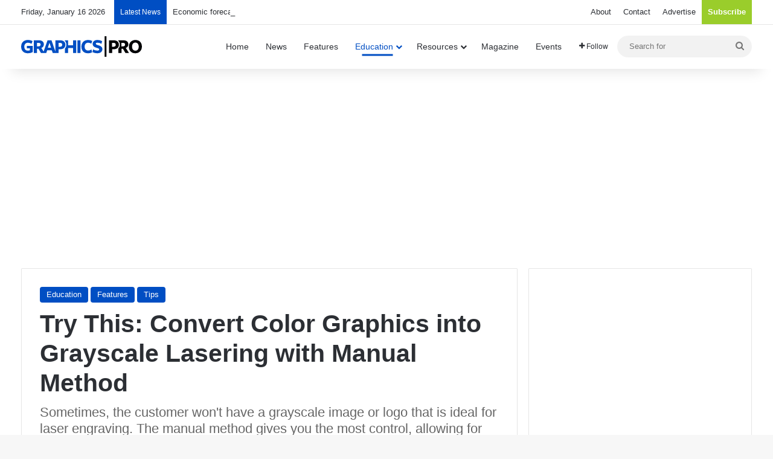

--- FILE ---
content_type: text/html
request_url: https://d1eoo1tco6rr5e.cloudfront.net/t7y0tgd/ey4t9ji/iframe
body_size: 137
content:
<img height="1" width="1" style="border-style:none;" alt="" src="https://insight.adsrvr.org/track/pxl/?adv=t7y0tgd&ct=0:ey4t9ji&fmt=3"/>


--- FILE ---
content_type: text/html; charset=utf-8
request_url: https://www.google.com/recaptcha/api2/aframe
body_size: 258
content:
<!DOCTYPE HTML><html><head><meta http-equiv="content-type" content="text/html; charset=UTF-8"></head><body><script nonce="9m0Tvy-sITXX4HBdnfmLqQ">/** Anti-fraud and anti-abuse applications only. See google.com/recaptcha */ try{var clients={'sodar':'https://pagead2.googlesyndication.com/pagead/sodar?'};window.addEventListener("message",function(a){try{if(a.source===window.parent){var b=JSON.parse(a.data);var c=clients[b['id']];if(c){var d=document.createElement('img');d.src=c+b['params']+'&rc='+(localStorage.getItem("rc::a")?sessionStorage.getItem("rc::b"):"");window.document.body.appendChild(d);sessionStorage.setItem("rc::e",parseInt(sessionStorage.getItem("rc::e")||0)+1);localStorage.setItem("rc::h",'1768664730592');}}}catch(b){}});window.parent.postMessage("_grecaptcha_ready", "*");}catch(b){}</script></body></html>